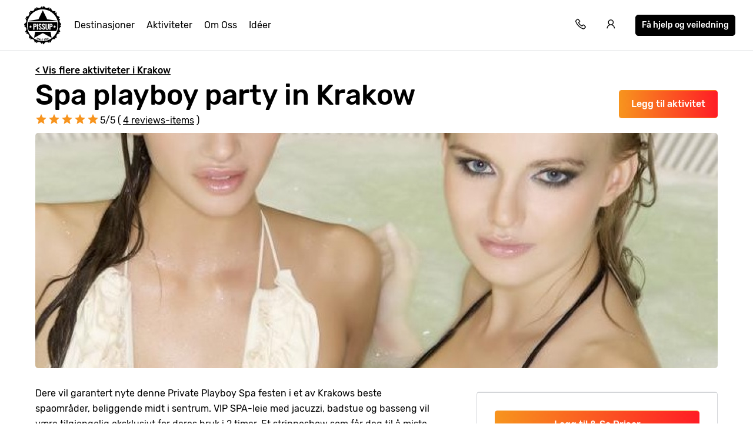

--- FILE ---
content_type: text/html; charset=UTF-8
request_url: https://www.pissup.no/krakow/aktiviteter/playboy-party-spa/
body_size: 14057
content:
<!doctype html>
<html lang="nb">
    <head>
        <meta charset="utf-8">
        <meta http-equiv="X-UA-Compatible" content="IE=edge">
        <meta name="viewport" content="width=device-width, initial-scale=1, shrink-to-fit=no">
        <meta name="csrf-token" content="heLqGpShg1EFlOXw7yz9ua8feZpI8YJkM85hdlgs">
        
<title>Spa playboy party</title>
<meta name="description" content="Dere vil garantert nyte denne Private Playboy Spa festen i et av Krakows beste spaområder, beliggende midt i sentrum.">
<link rel="canonical" href="https://www.pissup.no/krakow/aktiviteter/playboy-party-spa/">
<meta property="og:url" content="https://www.pissup.no/krakow/aktiviteter/playboy-party-spa/">
        <link rel='alternate' href="https://www.pissup.com/krakow-stag-do/activities/playboy-party-spa/" hreflang="x-default" >
        <link rel='alternate' href="https://www.pissup.com/krakow-stag-do/activities/playboy-party-spa/" hreflang="en-GB" >
        <link rel='alternate' href="https://www.pissup.de/junggesellenabschied-krakau/aktivitaten/playboy-party-spa/" hreflang="de-DE" >
        <link rel='alternate' href="https://www.pissup.it/addio-celibato-cracovia/attivita/festa-playboy-spa/" hreflang="it-IT" >
        <link rel='alternate' href="https://www.pissup.dk/krakow/aktiviteter/playboy-party-spa/" hreflang="da-DK" >
        <link rel='alternate' href="https://www.pissup.no/krakow/aktiviteter/playboy-party-spa/" hreflang="nb-NO" >
<meta property="og:site_name" content="">
<meta property="og:title" content="Spa playboy party">
<meta property="og:description" content="Dere vil garantert nyte denne Private Playboy Spa festen i et av Krakows beste spaområder, beliggende midt i sentrum.">
<meta property="og:type" content="website">
<meta property="og:locale" content="nb-NO">
<meta name="twitter:card" content="summary">

        <meta name="author" content="Custom Tours GmbH">
        

<script type="88f5af03f1d9cb8bf09a6170-text/javascript">(function(w,d,s,l,i){w[l]=w[l]||[];w[l].push({'gtm.start':new Date().getTime(),event:'gtm.js'});var f=d.getElementsByTagName(s)[0],j=d.createElement(s);j.async=true;j.src="https://sst.pissup.no/1kfsqcmwcx.js?"+i;f.parentNode.insertBefore(j,f);})(window,document,'script','dataLayer','bb42=aWQ9R1RNLVBXNTNSNlo%3D&page=1');</script>


        <meta name="msapplication-TileColor" content="#f7941e">
        <meta name="theme-color" content="#ffffff">
        <link rel="icon" type="image/png" href="/favicon-96x96.png" sizes="96x96" />
        <link rel="icon" type="image/svg+xml" href="/favicon.svg" />
        <link rel="shortcut icon" href="/favicon.ico" />
        <link rel="apple-touch-icon" sizes="180x180" href="/apple-touch-icon.png" />
        <meta name="apple-mobile-web-app-title" content="Pissup" />
        <link rel="manifest" href="/site.webmanifest" />
        
        <script type="88f5af03f1d9cb8bf09a6170-text/javascript" src="//cdn-4.convertexperiments.com/v1/js/10007679-10007857.js?environment=production"></script>
        
        
        
        <link rel="preload" as="style" href="https://www.pissup.no/assets/assets/pissup-80c970f5.css" /><link rel="preload" as="style" href="https://www.pissup.no/assets/assets/app-be2c5ff1.css" /><link rel="stylesheet" href="https://www.pissup.no/assets/assets/pissup-80c970f5.css" data-navigate-track="reload" /><link rel="stylesheet" href="https://www.pissup.no/assets/assets/app-be2c5ff1.css" data-navigate-track="reload" />
        
<link rel="stylesheet" href="https://unpkg.com/swiper@8/swiper-bundle.min.css" />

    <!-- Livewire Styles --><style >[wire\:loading][wire\:loading], [wire\:loading\.delay][wire\:loading\.delay], [wire\:loading\.inline-block][wire\:loading\.inline-block], [wire\:loading\.inline][wire\:loading\.inline], [wire\:loading\.block][wire\:loading\.block], [wire\:loading\.flex][wire\:loading\.flex], [wire\:loading\.table][wire\:loading\.table], [wire\:loading\.grid][wire\:loading\.grid], [wire\:loading\.inline-flex][wire\:loading\.inline-flex] {display: none;}[wire\:loading\.delay\.none][wire\:loading\.delay\.none], [wire\:loading\.delay\.shortest][wire\:loading\.delay\.shortest], [wire\:loading\.delay\.shorter][wire\:loading\.delay\.shorter], [wire\:loading\.delay\.short][wire\:loading\.delay\.short], [wire\:loading\.delay\.default][wire\:loading\.delay\.default], [wire\:loading\.delay\.long][wire\:loading\.delay\.long], [wire\:loading\.delay\.longer][wire\:loading\.delay\.longer], [wire\:loading\.delay\.longest][wire\:loading\.delay\.longest] {display: none;}[wire\:offline][wire\:offline] {display: none;}[wire\:dirty]:not(textarea):not(input):not(select) {display: none;}:root {--livewire-progress-bar-color: #2299dd;}[x-cloak] {display: none !important;}[wire\:cloak] {display: none !important;}</style>
</head>
    <body class=" offset-page-desktop ">
        

        
<noscript><iframe src="https://sst.pissup.no/ns.html?id=GTM-PW53R6Z" height="0" width="0" style="display:none;visibility:hidden"></iframe></noscript>


        <div id="app">
            <header class="header-main hh ">
    <div class="toggle-menu link la la-bars hide-tablet hide-desktop"></div>
    
    <div class="logo-main link">
    <a title="Pissup Utdrikningslag" href="/">
        <svg version="1.1" class="site-logo" xmlns="http://www.w3.org/2000/svg" xmlns:xlink="http://www.w3.org/1999/xlink" x="0px" y="0px"
             viewBox="0 0 131.9 133.6" style="enable-background:new 0 0 131.9 133.6;" xml:space="preserve">
                <g transform="translate(0)">
                    <path d="M124.1,66.5l6-1.8c0-1.1-0.1-2.2-0.2-3.2c-6.5-4.8-7.6-9.8-3.4-16.6c-0.1-0.2-0.2-0.5-0.3-0.6l-6,0.6l4.8-3.9
                        c-0.5-1.3-1.2-2.6-1.8-3.9c-7.5-1.7-10.2-5.7-8.9-13.3c-0.4-0.5-0.8-0.9-1.3-1.4l-5.2,2.8l2.9-5.2c-0.7-0.7-1.5-1.5-2.3-2.2
                        c-7.5,1.4-11.5-1.5-13.1-9.1c-0.7-0.4-1.4-0.7-2.1-1l-3.8,4.5L90,6.2c-0.8-0.4-1.7-0.6-2.5-1c-6.7,4.2-11.6,3.1-16.3-3.5
                        c-1.2-0.1-2.4-0.2-3.4-0.2l-1.5,5.2l-1.7-5.3c-0.6,0-1.3,0-1.9,0.1c-4.9,6.9-9.9,7.9-17,3.3c-0.8,0.3-1.6,0.6-2.4,0.9l0.5,5.7
                        l-3.5-4.5c-0.5,0.3-1.1,0.5-1.6,0.7c-1.5,8.6-6,11.6-14.4,9.6c-0.6,0.6-1.3,1.2-1.9,1.7l2.6,5L20,21.3l-0.9,0.9
                        c2,9.1-1.1,13.5-10.3,15C8.5,38.2,8,39.1,7.7,40l4.3,3.6L6.4,43c-0.1,0.2-0.1,0.3-0.2,0.5c5.6,8.1,4.3,13.7-4.1,19.1
                        c0,0.8-0.1,1.7-0.1,2.6l5.4,1.6l-5.4,1.7v0.7c8.7,5.5,9.7,11.3,3.8,19.7l0.8,2.2l5.7-0.7l-4.4,3.9c0,0.1,0.1,0.2,0.1,0.3
                        c10.2,1.4,13.3,6.2,10.7,16.3c0.5,0.5,0.9,1,1.4,1.5l5-2.9l-2.7,5.3c0.1,0.1,0.2,0.1,0.2,0.2c9.9-2.7,14.6,0.6,16,10.9
                        c0.5,0.2,1,0.5,1.4,0.6l3.7-4.8l-0.5,6.2L44,128c8.2-6.2,13.9-5,19.3,3.9H64l1.7-6l1.8,6c0.7,0,1.5-0.1,2.3-0.1
                        c5.3-8.5,10.9-9.8,18.8-4.1c0.3-0.1,0.5-0.2,0.7-0.3l-0.7-6.2l4,4.9c0.6-0.3,1.4-0.6,2-0.9c1.4-9.4,5.9-12.5,14.7-10.5l0.5-0.5
                        l-3-5.6l5.5,2.9c0.6-0.6,1.3-1.4,1.9-2c-1.9-8.7,1-13.1,9.5-14.7c0.1-0.2,0.2-0.4,0.3-0.6l-4.8-4l6.2,0.7c0.4-1,0.8-2.1,1.2-3.2
                        c-4.5-7.1-3.5-12.3,3.2-17.3c0-0.6,0.1-1.2,0.1-1.7L124.1,66.5z M65.8,121.4c-29.7,0-53.7-24.4-53.7-54.7s24-54.7,53.7-54.7
                        s53.7,24.4,53.7,54.7S95.4,121.4,65.8,121.4z"></path>
                    <path d="M114,52.8l1.4-1.5l-33.7-5.1L66.5,15.2L51.4,46.3l-33.7,5.1l1.4,1.5L114,52.8z"></path>
                    <path d="M39.9,89.1l-3.5,20.8l30.2-16.2l30.2,16.2L93.2,89L39.9,89.1z"></path>
                    <g transform="translate(9.572 37.34)">
                        <path d="M31,27.5c-0.5-0.2-0.9-0.4-1.4-0.4h-1.4v5.6h1.4c0.9,0,1.4-0.2,1.7-0.6c0.4-0.7,0.5-1.4,0.5-2.2
                            c0-0.5-0.1-1.1-0.2-1.6C31.5,28,31.3,27.7,31,27.5z"></path>
                        <path d="M105.8,18.3H6.3c-1,3.7-1.4,7.5-1.4,11.4c0,6.9,1.4,13.6,4,19.8l20.9-0.1l52.6-0.3l21-0.1
                            c2.6-6.1,3.9-12.7,3.9-19.4C107.3,25.4,106.8,18.3,105.8,18.3z M17.6,38.6l-3-1.7l-3,1.7l0.5-3.4l-2.4-2.4l3.3-0.5l1.5-3.1
                            l1.5,3.1l3.3,0.5L17,35.2L17.6,38.6z M34.1,34.4c-1.2,0.9-2.6,1.4-4.1,1.3h-1.9v8.7h-4V24.3h6.2c3.4,0,5.1,1.9,5.1,5.8
                            C35.7,31.7,35.2,33.4,34.1,34.4L34.1,34.4z M40.7,44.4h-4V24.3h4L40.7,44.4z M52.3,42.3c-0.4,0.8-1.1,1.4-1.8,1.7
                            c-0.8,0.5-1.8,0.7-2.7,0.6c-1.5,0.1-2.9-0.4-4.1-1.6c-1-1.3-1.5-3-1.4-4.7l3.4-0.6c-0.1,1,0.1,2,0.5,2.8c0.3,0.6,0.8,0.9,1.4,0.9
                            c0.4,0,0.7-0.1,1-0.5c0.2-0.3,0.3-0.8,0.4-1.2c0-0.7-0.2-1.4-0.5-2c-0.5-0.7-1-1.3-1.6-1.8l-2.1-1.8c-0.7-0.6-1.4-1.4-1.9-2.2
                            c-0.5-0.9-0.7-1.8-0.6-2.8c-0.1-1.4,0.4-2.9,1.4-3.8c1.1-1,2.6-1.4,4-1.3c1.4-0.2,2.8,0.4,3.7,1.6c0.8,1.2,1.2,2.6,1.2,4L49,30.2
                            c0-0.8-0.1-1.6-0.4-2.3c-0.2-0.6-0.5-0.7-1.2-0.7c-0.4,0-0.8,0.2-1.1,0.5c-0.2,0.3-0.4,0.8-0.4,1.2c0,0.6,0.2,1.2,0.5,1.7
                            c0.4,0.6,0.8,1.1,1.4,1.5l2,1.7c0.9,0.8,1.6,1.7,2.3,2.8c0.6,1,0.8,2.1,0.8,3.3C52.9,40.7,52.7,41.5,52.3,42.3L52.3,42.3z
                             M64,42.3c-0.4,0.8-1.1,1.4-1.8,1.7c-0.8,0.5-1.8,0.7-2.7,0.6c-1.5,0.1-2.9-0.5-4-1.6c-1-1.3-1.5-3-1.4-4.7l3.4-0.6
                            c-0.1,1,0.1,2,0.5,2.8c0.3,0.6,0.8,0.9,1.4,0.9c0.4,0,0.7-0.1,1-0.5c0.2-0.3,0.3-0.8,0.4-1.2c0-0.7-0.2-1.4-0.5-2
                            c-0.5-0.7-1-1.3-1.6-1.8l-2.1-1.8c-0.7-0.6-1.4-1.4-1.9-2.2c-0.5-0.9-0.7-1.8-0.6-2.8c-0.1-1.4,0.4-2.9,1.4-3.8
                            c1.1-1,2.6-1.4,4-1.3c1.4-0.2,2.8,0.4,3.7,1.6c0.8,1.2,1.2,2.6,1.2,4l-3.4,0.4c0-0.8-0.1-1.6-0.4-2.3c-0.2-0.6-0.5-0.7-1.2-0.7
                            c-0.4,0-0.8,0.2-1.1,0.5c-0.2,0.3-0.4,0.8-0.4,1.2c0,0.6,0.2,1.2,0.5,1.7c0.4,0.6,0.8,1.1,1.4,1.5l2,1.7c0.9,0.8,1.6,1.7,2.3,2.8
                            c0.5,1,0.8,2.1,0.7,3.3C64.7,40.7,64.4,41.6,64,42.3L64,42.3z M77.6,38.1c0,1.3-0.1,2.5-0.5,3.7c-0.4,0.9-1,1.7-1.8,2.2
                            c-2.2,1-4.7,1-6.9,0c-0.8-0.4-1.4-1.2-1.7-2.2c-0.3-1.2-0.5-2.4-0.5-3.7V24.3h4v14.3c0,0.8,0.1,1.6,0.4,2.3
                            c0.6,0.9,1.7,1.1,2.5,0.4c0.2-0.1,0.3-0.3,0.4-0.4c0.3-0.7,0.4-1.5,0.4-2.3V24.3h4L77.6,38.1L77.6,38.1z M89.3,34.4
                            c-1.2,0.9-2.6,1.4-4.1,1.3h-1.9v8.7h-4V24.3h6.2c3.4,0,5.1,1.9,5.1,5.8C91,31.7,90.4,33.3,89.3,34.4L89.3,34.4z M100.6,38.6
                            l-3-1.7l-3,1.7l0.5-3.4l-2.4-2.4l3.3-0.5l1.5-3.1l1.5,3.1l3.3,0.5l-2.4,2.4L100.6,38.6z"></path>
                        <path d="M86.3,27.5c-0.5-0.2-0.9-0.4-1.4-0.4h-1.4v5.6h1.4c0.9,0,1.4-0.2,1.7-0.6c0.4-0.7,0.5-1.4,0.5-2.2
                            c0-0.5-0.1-1.1-0.2-1.6C86.7,28,86.5,27.7,86.3,27.5z"></path>
                    </g>
                    <path d="M45.4,115.2c-0.2-0.3-0.3-0.5-0.5-0.8c-0.1-0.3,0-0.6,0.1-0.9l0.1-0.2c0-0.1,0-0.1,0.1-0.1c0,0,0,0,0,0h0.1
                        l0.9,0.4c0,0,0.1,0,0.1,0.1v0.1l-0.1,0.2c-0.1,0.2-0.1,0.4,0,0.6c0.1,0.2,0.3,0.3,0.5,0.4c0.2,0.1,0.4,0.1,0.5,0
                        c0.2-0.1,0.3-0.2,0.4-0.4c0.1-0.1,0.1-0.3,0-0.4c0-0.1-0.1-0.3-0.2-0.4c-0.2-0.2-0.3-0.4-0.5-0.6c-0.3-0.3-0.5-0.6-0.6-0.7
                        c-0.2-0.2-0.3-0.5-0.4-0.7c-0.1-0.3,0-0.6,0.1-0.9c0.1-0.5,0.5-0.8,0.9-0.9c0.5-0.2,1-0.1,1.4,0.1c0.3,0.2,0.6,0.3,0.9,0.6
                        c0.2,0.3,0.3,0.5,0.5,0.8c0.1,0.3,0,0.6-0.1,0.9l-0.1,0.2c0,0.1,0,0.1-0.1,0.1c0,0,0,0,0,0h-0.1l-0.9-0.4c0,0-0.1,0-0.1-0.1V112
                        l0.1-0.2c0.1-0.2,0.1-0.4,0-0.6c-0.1-0.2-0.3-0.3-0.5-0.4c-0.2-0.1-0.4-0.1-0.5,0c-0.2,0.1-0.3,0.2-0.4,0.4c-0.1,0.1-0.1,0.3,0,0.4
                        c0,0.1,0.1,0.3,0.2,0.4c0.1,0.1,0.3,0.4,0.5,0.6l0.2,0.2c0.2,0.2,0.4,0.5,0.5,0.7c0.1,0.2,0.2,0.4,0.3,0.6c0.1,0.2,0,0.5-0.1,0.7
                        c-0.2,0.5-0.5,0.8-0.9,1c-0.5,0.2-1,0.2-1.4-0.1C45.9,115.7,45.6,115.5,45.4,115.2z"></path>
                    <path d="M49.4,116.8L49.4,116.8l1.6-5.7c0-0.1,0-0.1,0.1-0.1c0,0,0,0,0,0h0.1l1,0.3c0,0,0.1,0,0.1,0.1v0.1l-1.6,5.6
                        c0,0.1,0,0.1-0.1,0.1c0,0,0,0,0,0h-0.1L49.4,116.8L49.4,116.8z"></path>
                    <path d="M52.1,117.6L52.1,117.6l1.2-5.8v-0.1h0.1l1,0.2c0,0,0.1,0,0.1,0.1c0,0,0,0,0,0l0.9,3.8l0,0l0.7-3.4v-0.1h0.1
                        l1,0.2h0.1v0.1l-1.3,5.8v0.1h-0.1l-1-0.2c-0.1,0-0.1,0-0.1-0.1l-0.9-3.8l0,0l-0.7,3.4v0.1h-0.1C53.1,117.9,52.1,117.6,52.1,117.6z"
                    ></path>
                    <path d="M58.6,118.7c-0.3-0.2-0.5-0.4-0.6-0.7c-0.1-0.3-0.2-0.7-0.1-1l0.3-2.4c0-0.3,0.1-0.7,0.4-0.9
                        c0.2-0.3,0.4-0.5,0.7-0.6c0.3-0.1,0.7-0.2,1.1-0.1c0.4,0,0.7,0.1,1,0.4c0.3,0.2,0.5,0.4,0.6,0.7c0.1,0.3,0.2,0.7,0.1,1l0,0v0.1
                        h-0.1l-1-0.1c-0.1,0-0.1,0-0.1-0.1v-0.1c0-0.3,0-0.5-0.2-0.6c-0.1-0.2-0.3-0.3-0.5-0.3c-0.3,0-0.5,0-0.5,0.2
                        c-0.1,0.2-0.3,0.3-0.3,0.6l-0.3,2.6c0,0.3,0,0.5,0.2,0.6c0.1,0.2,0.3,0.3,0.5,0.3c0.3,0,0.5,0,0.5-0.2c0.2-0.1,0.3-0.3,0.3-0.6
                        v-0.1c0-0.1,0-0.1,0.1-0.1l1,0.2c0.1,0,0.1,0,0.1,0.1v0.1c0,0.3-0.2,0.7-0.4,0.9c-0.2,0.3-0.4,0.5-0.7,0.6
                        c-0.3,0.1-0.7,0.2-1.1,0.1C59.2,119.2,58.9,119,58.6,118.7z"></path>
                    <path d="M66.8,114.3h-2.3v1.4H66v1h-1.5v1.4h2.3v1h-0.1l-3.4-0.1h-0.1v-0.1l0.1-5.9v-0.1h0.1l3.4,0.1h0.1v0.1
                        C66.9,113.1,66.8,114.3,66.8,114.3z"></path>
                    <path d="M70.4,119.2L70.4,119.2l-0.1-0.9v-0.1c0.6-0.9,1.1-1.7,1.4-2.3c0.4-0.6,0.5-1,0.5-1.4c0-0.2-0.1-0.3-0.2-0.5
                        c-0.1-0.1-0.3-0.2-0.5-0.1c-0.2,0-0.3,0.1-0.5,0.2c-0.1,0.1-0.1,0.3-0.1,0.5v0.4H71l-1,0.1h-0.1V115l-0.1-0.4
                        c0-0.5,0.1-0.9,0.5-1.2c0.3-0.4,0.8-0.6,1.3-0.6c0.3,0,0.7,0,1,0.1c0.3,0.1,0.5,0.3,0.7,0.6c0.2,0.3,0.3,0.5,0.4,0.8
                        c0,0.3,0,0.6-0.1,0.8c-0.1,0.3-0.2,0.6-0.4,0.9c-0.2,0.3-0.3,0.6-0.5,0.8c-0.2,0.3-0.4,0.6-0.5,0.9L72,118l0,0l2-0.3H74v0.1
                        l0.1,0.8v0.1H74L70.4,119.2L70.4,119.2z"></path>
                    <path d="M75.7,118c-0.4-0.3-0.7-0.7-0.8-1.2l-0.5-2.5c-0.1-0.5,0-1,0.2-1.5c0.3-0.4,0.8-0.7,1.3-0.8
                        c0.5-0.1,1-0.1,1.4,0.2c0.4,0.3,0.7,0.7,0.8,1.2l0.5,2.5c0.1,0.5,0,1-0.2,1.5c-0.3,0.4-0.8,0.7-1.3,0.8
                        C76.7,118.3,76.2,118.3,75.7,118z M77.4,116.9c0.1-0.2,0.1-0.4,0.1-0.6l-0.5-2.6c-0.1-0.2-0.2-0.3-0.3-0.5
                        c-0.2-0.1-0.4-0.1-0.5-0.1c-0.2,0-0.3,0.1-0.5,0.3c-0.1,0.2-0.1,0.4-0.1,0.6l0.5,2.6c0.1,0.2,0.2,0.3,0.3,0.5
                        c0.2,0.1,0.4,0.2,0.5,0.1C77.2,117.1,77.3,117.1,77.4,116.9L77.4,116.9z"></path>
                    <path d="M80.7,116.9c-0.4-0.2-0.8-0.7-0.9-1.2l-0.7-2.4c-0.2-0.5-0.2-1,0.1-1.5c0.3-0.5,0.7-0.8,1.2-0.9
                        c0.5-0.2,1-0.2,1.4,0.1c0.4,0.2,0.8,0.7,0.9,1.2l0.7,2.4c0.2,0.5,0.2,1-0.1,1.5c-0.3,0.5-0.7,0.8-1.2,0.9
                        C81.7,117.1,81.2,117.1,80.7,116.9z M82.2,115.6c0.1-0.2,0.1-0.4,0-0.6l-0.7-2.6c-0.1-0.2-0.2-0.4-0.4-0.5
                        c-0.2-0.1-0.4-0.1-0.5-0.1c-0.2,0.1-0.4,0.2-0.4,0.4s-0.1,0.4,0,0.6l0.8,2.6c0.1,0.2,0.2,0.4,0.4,0.5c0.2,0.1,0.4,0.1,0.5,0.1
                        C82,115.9,82.1,115.8,82.2,115.6L82.2,115.6z"></path>
                    <path d="M83.6,109.8l1-0.4h0.1l0.1,0.1l2.1,5.5v0.1l-0.1,0.1l-0.9,0.4h-0.1l-0.1-0.1l-1.7-4.5l0,0l-0.6,0.4l0,0
                        c-0.1,0-0.1,0-0.1-0.1l-0.3-0.7v-0.2L83.6,109.8C83.5,109.9,83.6,109.9,83.6,109.8z"></path>
                </g>
            </svg>
    </a>
</div>


    <nav class="navigation-main mobile-slideout from-left">
        <div class="close-icon link la la-times hide-tablet hide-desktop"></div>
        <ul class="unstyled-list">

            
            <li class="basket-link hidden hide-desktop hide-tablet">
                <a class="text-link" href="/build/">Helgen din</a>
            </li>

            
            <li>
                <a class="text-link" href="/destinasjoner/">Destinasjoner</a>
            </li>
            
            <li>
                <a class="text-link" href="/utdrikningslag-aktiviteter/">Aktiviteter</a>
            </li>
            
            <li>
                <a class="text-link" href="/omoss/">Om Oss</a>
            </li>
            
            <li>
                <a class="text-link" href="/utdrikningslag-ideer/">Idéer</a>
            </li>
            

            <li class="hide-desktop hide-tablet login-mobile-button hidden">
                <a class="text-link" href="/my/">Se din reise online
</a>
            </li>
            
        </ul>
        <div class="itinerary-link hide-tablet hide-desktop">
            <a class="button button-light" href="#" onclick="if (!window.__cfRLUnblockHandlers) return false; openModal('quick-enquiry');" data-attribute="quick_quote" data-cf-modified-88f5af03f1d9cb8bf09a6170-="">
                <div class="icon la la-comment"></div>
                <div class="count">Få hjelp og veiledning
</div>
            </a>
        </div>
        <div class="call-link hide-tablet hide-desktop">
            <div class="label">Ring oss på</div>
            <a class="link" href="tel:+4785290145">+47 85 29 01 45</a>
        </div>

    </nav>

    <div class="secondary-links">

        
        <div class="basket-link hidden">

            <a href="/build/" title="Helgen din"
               class="mobile-link hide-tablet hide-desktop"></a>

            <a class="link" title="Helgen din" href="/build/">
                <span class="icon la la-shopping-cart"></span>
            </a>
        </div>
        

        <div class="contact-telephone">
            <a href="tel:+4785290145"
               class="telephone-number">
                <span class="icon la la-phone"></span>
            </a>
        </div>

        
        <div class="hide-mobile">
            <a class="login-button" href="/my/" title="Log in"
               data-text="Se din reise online
">
                <span class="icon la la-user"></span>
            </a>
        </div>
        

        <div class="hide-mobile">
            <a class="button button-dark button-small quick-enquiry-menu-button" href="#" onclick="if (!window.__cfRLUnblockHandlers) return false; openModal('quick-enquiry');" data-layer-add="true" data-attribute="quick_quote" data-cf-modified-88f5af03f1d9cb8bf09a6170-="">Få hjelp og veiledning
</a>
        </div>
        
    </div>
</header>

            <script type="88f5af03f1d9cb8bf09a6170-text/javascript">
window.dataLayer = window.dataLayer || [];
window.dataLayer.push({ ecommerce: null });
window.dataLayer.push({"event":"view_item","ecommerce":{"items":[{"item_id":"event_603","item_name":"Playboy Party Spa","item_category":"Krakow","item_category2":"Stag","item_category3":"Spa & Waterparks","item_category4":"Night Life & Parties","item_gallery_count":1,"item_includes_count":6,"item_rating":5,"item_reviews_count":4}]}});
</script>


<main class="activity" style="background-color: white;">
    <div class="container">
        <div class="hide-mobile margin-top">
            <a href="/krakow/" class="text-link alt bold margin-top hide-mobile">&lt; Vis flere aktiviteter i Krakow</a>
        </div>
        <div class="pull-right">
            
            <button id="hero-603"
                    class="button button-gradient hide-mobile hero-add-activity add-activity margin-top"
                    data-activity-id="603"
                    data-destination-id="KRK"
                    data-add-label="Legg til Spa playboy party
">
                Legg til aktivitet
            </button>
            <a class="button button-gradient hide-mobile view-itinerary hidden margin-top" href="/build/">
                Se i festplanleggeren
            </a>
            
        </div>

        <div class="swiper hide-desktop hide-tablet" style="margin-bottom: 20px;">
    <div class="swiper-wrapper">
        
        
        <div class="swiper-slide">
            <img loading="lazy"
                 src="/img/asset/YWN0aXZpdHlfYXNzZXRzL2FjdGl2aXRpZXMvc3BhLXdhdGVycGFya3Mvc2h1dHRlcnN0b2NrLTEzODcwMTA4Ny0yLmpwZw/shutterstock-138701087-2.jpg?w=414&h=280&s=2c1720e2bf51b7dd7a386b8b597d5d97"
                 srcset="/img/asset/YWN0aXZpdHlfYXNzZXRzL2FjdGl2aXRpZXMvc3BhLXdhdGVycGFya3Mvc2h1dHRlcnN0b2NrLTEzODcwMTA4Ny0yLmpwZw/shutterstock-138701087-2.jpg?w=828&h=560&s=a913edf90be80012efa8ba138fbcc266 2x"
                 alt="Krakow Spa playboy party image 1"
                 class="swiper-lazy" />
            
        </div>
        
        
    </div>
    
</div>










        <h1 class="font-size-1 title bold activity-title">
            
                Spa playboy party in Krakow
            
        </h1>

        
        
        <div class="stars aggregate-stars" data-stars-value="5">
    <span class="star la la-star"></span>
    <span class="star la la-star"></span>
    <span class="star la la-star"></span>
    <span class="star la la-star"></span>
    <span class="star la la-star"></span>
    <span class="stars-label">5/5 ( <a href="#reviews-section" class="text-link alt">
                4 reviews-items</a> )
            </span>
</div>
<style>
    @media(min-width: 768px) {
        .aggregate-stars {
            margin-top:-40px;
            margin-bottom: 8px;
        }
        .aggregate-stars .stars-label {
            font-size:16px;
        }
    }
    @media(max-width: 767px) {
        .aggregate-stars {
            margin-left:24px; margin-top:-16px; margin-bottom:16px;
        }
        .aggregate-stars .stars-label {
            font-size:13px;
        }
    }
</style>

        

        
        <div class="gallery-grid hide-mobile" style="height:400px;">
    
    
        
            
            
            <a href="#" class="grid-item1 full-size-item">
                <img src="/img/asset/YWN0aXZpdHlfYXNzZXRzL2FjdGl2aXRpZXMvc3BhLXdhdGVycGFya3Mvc2h1dHRlcnN0b2NrLTEzODcwMTA4Ny0yLmpwZw/shutterstock-138701087-2.jpg?w=1420&h=400&fit=crop&s=23bf3413043041871e35fd508a4dbc22" loading="lazy"
                     alt="Krakow Spa playboy party image 1"/>
            </a>
            
        

        

        


        
    
        
        
    
</div>

    </div>

    <section class="activity-grid" style="padding-bottom:0px;">
        <div class="container">
            <div class="grid-2">
                <div class="col">
                    <div class="container">
                        <div class="activity-summary">
                            <div class="price-wrapper">
                                <div class="price hidden" data-price-value="2">
                                    <div class="price-label bold">Pris fra</div>
                                    <div class="price-value bold pull-right">
                                        kr
                                        <span class="activity-price"></span>
                                        <span class="font-size-6"> pp</span>
                                    </div>
                                </div>
                                <div class="price-details">
                                    <div class="button-white-bg">
                                        
                                        <button id="summary-603"
                                                class="button button-gradient summary-add-activity add-activity fix-mobile button button-round"
                                                data-activity-id="603"
                                                data-destination-id="KRK"
                                                data-add-label="Legg til Spa playboy party
">
                                            Legg til & Se Priser
                                        </button>
                                        <a class="button button-gradient view-itinerary fix-mobile button-round hidden"
                                           href="/build/">
                                            Se i festplanleggeren
                                        </a>
                                        
                                    </div>
                                    <div class="view-more-link">
                                        <a href="/krakow/"
                                           class="text-link alt bold hide-mobile hide-desktop">
                                            Vis flere aktiviteter i Krakow
                                        </a>
                                    </div>
                                </div>
                            </div>

                            <div class="summary">
                                <span class="title font-size-3 bold">Inkludert</span>
                                <ul class="unstyled-list check-list font-size-6">
                                    
                                    <li>2  t. Privat spa
</li>
                                    
                                    <li>  Snacks til å dele
</li>
                                    
                                    <li>  Glass of Bubbly
</li>
                                    
                                    <li>30  min. Massage hver
</li>
                                    
                                    <li>15  min. Strippeshow
</li>
                                    
                                    <li>  Guide
</li>
                                    
                                </ul>

                                
                            </div>

                            <div class="view-more-link">
                                <a href="/krakow/" class="text-link alt bold hide-tablet">
                                    Vis flere aktiviteter i Krakow
                                </a>
                            </div>
                        </div>
                    </div>
                </div>
                <div class="col col-medium">
                    <section class="accordion">

                        <div class="container">
                            <div class="accordion-contents">
                                <div class="accordion-content active" data-target="1">
                                    <section id="overview" class="blurb">
                                        <p>Dere vil garantert nyte denne Private Playboy Spa festen i et av Krakows beste spaområder, beliggende midt i sentrum. VIP SPA-leie med jacuzzi, badstue og basseng vil være tilgjengelig eksklusivt for deres bruk i 2 timer. Et strippeshow som får deg til å miste kjeven, utført av vår deilige modelstrippere er også inkluderet i prisen. Dette er ekte VIP kvalitet med toppers Pissup-service som alltid. Kan gjennomføres om dagen eller senere på kvelden.</p>

                                    </section>
                                </div>
                            </div>
                        </div>
                    </section>
                </div>
            </div>
        </div>
    </section>

    
    <section id="upgrades" class="background-accent">
    <h2 class="title bold font-size-2" style="padding-top:32px; text-align:center;">
        Other Options
    </h2>
    <div class="container">
        <div class="list-horizontal-teasers upgrade-teasers ">
            <div class="container background-accent">
                
                    

<div class="upgradeBox">
    <div class="imageBox">
        <img src="/img/asset/YWN0aXZpdHlfYXNzZXRzL2FjdGl2aXRpZXMvc3BhLXdhdGVycGFya3MvYXF1YS1wYXJrLWRldG94LmpwZw/aqua-park-detox.jpg?w=473&s=50b45e14a74b3f4dfdeb9d46a4a2747c"
             alt="Aqua Park Detox"
             loading="lazy">
    </div>
    <div class="infoBox">
        <div class="mainInfoBox">
            <h3 class="teaser-title font-size-5 bold">
                Aqua Park Detox
            </h3>
            <ul class="unstyled-list check-list font-size-8">
                
                <li>  Aqua Park ticket (full day)
</li>
                
                <li>  Guide
</li>
                
            </ul>
            <div class="hide-desktop hide-tablet margin-top">
                
                <button
                        id="mobile-summary-561"
                        class="button button-dark button-xs summary-add-activity add-activity"
                        data-activity-id="561"
                        data-destination-id="KRK"
                        data-add-label="Legg til Aqua Park Detox
">
                    Velg
                </button>
                
            </div>
        </div>
        <div class="button-col hide-mobile">
            
            <button
                id="summary-561"
                class="button button-dark summary-add-activity add-activity"
                data-activity-id="561"
                data-destination-id="KRK"
                data-add-label="Legg til Aqua Park Detox
">
                Velg
            </button>
            
        </div>
    </div>
</div>

                
                    

<div class="upgradeBox">
    <div class="imageBox">
        <img src="/img/asset/YWN0aXZpdHlfYXNzZXRzL2FjdGl2aXRpZXMvc3BhLXdhdGVycGFya3MvdW5zcGVjaWZpZWQtOC5qcGVn/unspecified-8.jpeg?w=473&s=47b8a1147c3128c18997f7b4515e2167"
             alt="Spa Detox"
             loading="lazy">
    </div>
    <div class="infoBox">
        <div class="mainInfoBox">
            <h3 class="teaser-title font-size-5 bold">
                Spa Detox
            </h3>
            <ul class="unstyled-list check-list font-size-8">
                
                <li>  Heldagspass på Spa
</li>
                
                <li>30  min. Relaxing massage
</li>
                
            </ul>
            <div class="hide-desktop hide-tablet margin-top">
                
                <button
                        id="mobile-summary-557"
                        class="button button-dark button-xs summary-add-activity add-activity"
                        data-activity-id="557"
                        data-destination-id="KRK"
                        data-add-label="Legg til Spa Detox
">
                    Velg
                </button>
                
            </div>
        </div>
        <div class="button-col hide-mobile">
            
            <button
                id="summary-557"
                class="button button-dark summary-add-activity add-activity"
                data-activity-id="557"
                data-destination-id="KRK"
                data-add-label="Legg til Spa Detox
">
                Velg
            </button>
            
        </div>
    </div>
</div>

                
            </div>
        </div>
    </div>
</section>

    

    
    


    
    
        
<section class="rating_content background-accent" id="reviews-section">
    <div class="container background-accent" itemscope itemtype="https://schema.org/Product">
        <div class="rating_content_header" itemprop="aggregateRating" itemscope itemtype="https://schema.org/AggregateRating">
            <h2><img src="/img/reviews/star-full.svg" alt="start" class="main_img_fuild"><span itemprop="ratingValue">5</span>/<span itemprop="bestRating">5</span></h2>
            
            <span class="text_2_sm">Basert på <b itemprop="reviewCount" style="font-weight: normal;">4</b> reviews-items</span>
            
            <p itemprop="description">Dere vil garantert nyte denne Private Playboy Spa festen i et av Krakows beste spaområder, beliggende midt i sentrum.</p>
        </div>
        <h3 class="h3_heading bold" itemprop="name">
            Spa playboy party in Krakow
            </h3>
        <!-- AggregateRating outside the slider container -->
        <div>
            
            <!-- Slider container -->
            <div class="rating_slider" id="reviews-slider">
                
                
                
                
                
                
                
                
                
            </div>
        </div>
    </div>
</section>


    

    
    <!-- DEBUG: Template is loading, Entry ID: 71e03433-cb5b-4a81-823f-0f1c090c4946 -->
    
    
    <section class="list-teasers">
        <div class="container margin-bottom">
            <h2 class="title font-size-2 bold" style="padding-top:32px; text-align:center;">
                Flere aktiviteter
            </h2>
            <ul class="teasers">
                
                <li class="teaser-wrap half-mobile activity-teaser "
    >
    <div class="teaser activity-teaser"
         data-description="Dra med gjengen på den villeste båtfesten i Krakow! Her får dere ubegrenset med drikkevarer!  Slipp dere løs og fest med Pissup!"
         data-rating="5"
         data-reviews="4"
         data-tags="night-life party-boat"
    >
    <a href="/krakow/aktiviteter/apen-batfest-ubegrenset-drikke/">
        <div class="teaser-image">
            
            <div id="4557"
                 data-activity-id="4557"
                 data-destination-id="KRK"
                 data-add-label="Legg til Åpen båtfest med ubegrenset drikke
"
                 class="button button-dark button-small add-activity">
                    <span class="remove-button hidden">
                        Vis Tur <span class="la la-angle-right"></span>
                    </span>
                    <span class="hide-mobile add-button">
                        Legg til turen

                    </span>
                    <span class="hide-tablet hide-desktop add-button">
                        Legg til

                    </span>
            </div>
            
            <img srcset="
                    /img/asset/YWN0aXZpdHlfYXNzZXRzL2FjdGl2aXRpZXMvcGFydHktYm9hdC80MTYxNjM3NC04OTMyMzM4MDA4NzkwNTUtNTQ4NDIzNjE5NDAwNDg2MDkyOC1vLW1pbi53ZWJw/41616374-893233800879055-5484236194004860928-o-min.webp?p=activity-card-desktop&s=b3d1871f9cba4bc173f09a8f1b4368c3 1200w,
                    /img/asset/YWN0aXZpdHlfYXNzZXRzL2FjdGl2aXRpZXMvcGFydHktYm9hdC80MTYxNjM3NC04OTMyMzM4MDA4NzkwNTUtNTQ4NDIzNjE5NDAwNDg2MDkyOC1vLW1pbi53ZWJw/41616374-893233800879055-5484236194004860928-o-min.webp?p=activity-card-mobile&s=81936e94ff995ef1887401b95c369e7d 768w"
                 src="/img/asset/YWN0aXZpdHlfYXNzZXRzL2FjdGl2aXRpZXMvcGFydHktYm9hdC80MTYxNjM3NC04OTMyMzM4MDA4NzkwNTUtNTQ4NDIzNjE5NDAwNDg2MDkyOC1vLW1pbi53ZWJw/41616374-893233800879055-5484236194004860928-o-min.webp?p=activity-card-mobile&s=81936e94ff995ef1887401b95c369e7d"
                 loading="lazy"
                 alt="Åpen båtfest med ubegrenset drikke Krakow">
        </div>
        <div class="teaser-content">
            <h3 class="teaser-title font-size-6 bold">
                Åpen båtfest med ubegrenset drikke
            </h3>
        </div>
    </a>
    </div>
</li>

                
                <li class="teaser-wrap half-mobile activity-teaser "
    >
    <div class="teaser activity-teaser"
         data-description="Prøv dere på en runde Kalashnikov Extreme i Krakow. Dere får skyte med fire ulike våpen, inkludert Kalashnikov (AK-47). Polske spesialstyrker er til stede for å hjelpe dere med våpnene og sky"
         data-rating="4.8"
         data-reviews="11"
         data-tags="daytime shooting-range landing-page"
    >
    <a href="/krakow/aktiviteter/kalashnikov-extreme/">
        <div class="teaser-image">
            
            <div id="552"
                 data-activity-id="552"
                 data-destination-id="KRK"
                 data-add-label="Legg til Kalashnikov Extreme
"
                 class="button button-dark button-small add-activity">
                    <span class="remove-button hidden">
                        Vis Tur <span class="la la-angle-right"></span>
                    </span>
                    <span class="hide-mobile add-button">
                        Legg til turen

                    </span>
                    <span class="hide-tablet hide-desktop add-button">
                        Legg til

                    </span>
            </div>
            
            <img srcset="
                    /img/asset/YWN0aXZpdHlfYXNzZXRzL2FjdGl2aXRpZXMvc2hvb3RpbmctcmFuZ2Uvc2hvb3Rpbmctb3V0ZG9vci1rcmFrb3ctMjktY29weS5qcGc/shooting-outdoor-krakow-29-copy.jpg?p=activity-card-desktop&s=1254d5f11308c940f9c06fc068faf218 1200w,
                    /img/asset/YWN0aXZpdHlfYXNzZXRzL2FjdGl2aXRpZXMvc2hvb3RpbmctcmFuZ2Uvc2hvb3Rpbmctb3V0ZG9vci1rcmFrb3ctMjktY29weS5qcGc/shooting-outdoor-krakow-29-copy.jpg?p=activity-card-mobile&s=986438d2d0893e79a96f64d23033df8b 768w"
                 src="/img/asset/YWN0aXZpdHlfYXNzZXRzL2FjdGl2aXRpZXMvc2hvb3RpbmctcmFuZ2Uvc2hvb3Rpbmctb3V0ZG9vci1rcmFrb3ctMjktY29weS5qcGc/shooting-outdoor-krakow-29-copy.jpg?p=activity-card-mobile&s=986438d2d0893e79a96f64d23033df8b"
                 loading="lazy"
                 alt="Kalashnikov Extreme Krakow">
        </div>
        <div class="teaser-content">
            <h3 class="teaser-title font-size-6 bold">
                Kalashnikov Extreme
            </h3>
        </div>
    </a>
    </div>
</li>

                
                <li class="teaser-wrap half-mobile activity-teaser "
    >
    <div class="teaser activity-teaser"
         data-description="Festbuss med privat strippeshow må da være enhver manns store drøm. Og her har vi fått denne drømmen til å gå i oppfyllelse!"
         data-rating="5"
         data-reviews="5"
         data-tags="daytime night-life featured party-bus landing-page"
    >
    <a href="/krakow/aktiviteter/festbuss-med-strippeshow/">
        <div class="teaser-image">
            
            <div id="564"
                 data-activity-id="564"
                 data-destination-id="KRK"
                 data-add-label="Legg til Festbuss med strippeshow
"
                 class="button button-dark button-small add-activity">
                    <span class="remove-button hidden">
                        Vis Tur <span class="la la-angle-right"></span>
                    </span>
                    <span class="hide-mobile add-button">
                        Legg til turen

                    </span>
                    <span class="hide-tablet hide-desktop add-button">
                        Legg til

                    </span>
            </div>
            
            <img srcset="
                    /img/asset/YWN0aXZpdHlfYXNzZXRzL2FjdGl2aXRpZXMvcGFydHktYnVzL3BhcnR5YnVzLWtyYWtvdy0yLmpwZw/partybus-krakow-2.jpg?p=activity-card-desktop&s=ca263d0b12b540f5a6e9833c1b0786da 1200w,
                    /img/asset/YWN0aXZpdHlfYXNzZXRzL2FjdGl2aXRpZXMvcGFydHktYnVzL3BhcnR5YnVzLWtyYWtvdy0yLmpwZw/partybus-krakow-2.jpg?p=activity-card-mobile&s=66b35d765b558377db72f8efe1d05c34 768w"
                 src="/img/asset/YWN0aXZpdHlfYXNzZXRzL2FjdGl2aXRpZXMvcGFydHktYnVzL3BhcnR5YnVzLWtyYWtvdy0yLmpwZw/partybus-krakow-2.jpg?p=activity-card-mobile&s=66b35d765b558377db72f8efe1d05c34"
                 loading="lazy"
                 alt="Festbuss med strippeshow Krakow">
        </div>
        <div class="teaser-content">
            <h3 class="teaser-title font-size-6 bold">
                Festbuss med strippeshow
            </h3>
        </div>
    </a>
    </div>
</li>

                
                <li class="teaser-wrap half-mobile activity-teaser "
    >
    <div class="teaser activity-teaser"
         data-description="Er dere ute etter litt ekstra action og spenning på gutteturen til Krakow? Bestill denne pakken med hundeangrep, der en trent hund vil angrepe dere."
         data-rating="4"
         data-reviews="2"
         data-tags="daytime outdoor-games"
    >
    <a href="/krakow/aktiviteter/mann-vs-hund/">
        <div class="teaser-image">
            
            <div id="4533"
                 data-activity-id="4533"
                 data-destination-id="KRK"
                 data-add-label="Legg til Mann vs. Hund
"
                 class="button button-dark button-small add-activity">
                    <span class="remove-button hidden">
                        Vis Tur <span class="la la-angle-right"></span>
                    </span>
                    <span class="hide-mobile add-button">
                        Legg til turen

                    </span>
                    <span class="hide-tablet hide-desktop add-button">
                        Legg til

                    </span>
            </div>
            
            <img srcset="
                    /img/asset/YWN0aXZpdHlfYXNzZXRzL2FjdGl2aXRpZXMvb3V0ZG9vci1nYW1lcy9kb2ctY2hhc2UtcHJhZ3VlLTcuanBn/dog-chase-prague-7.jpg?p=activity-card-desktop&s=b1ff06e24673c5e858ee614d15498ab9 1200w,
                    /img/asset/YWN0aXZpdHlfYXNzZXRzL2FjdGl2aXRpZXMvb3V0ZG9vci1nYW1lcy9kb2ctY2hhc2UtcHJhZ3VlLTcuanBn/dog-chase-prague-7.jpg?p=activity-card-mobile&s=d766899235ad6c776eef13cacb457854 768w"
                 src="/img/asset/YWN0aXZpdHlfYXNzZXRzL2FjdGl2aXRpZXMvb3V0ZG9vci1nYW1lcy9kb2ctY2hhc2UtcHJhZ3VlLTcuanBn/dog-chase-prague-7.jpg?p=activity-card-mobile&s=d766899235ad6c776eef13cacb457854"
                 loading="lazy"
                 alt="Mann vs. Hund Krakow">
        </div>
        <div class="teaser-content">
            <h3 class="teaser-title font-size-6 bold">
                Mann vs. Hund
            </h3>
        </div>
    </a>
    </div>
</li>

                
            </ul>
        </div>
    </section>
    
    

    
<section id="gallery" style="margin-bottom:32px;" class="">
    <h2 class="title bold font-size-2" style="padding-top:32px; text-align:center;">Gallery</h2>
    <div class="container">
        <div class="gallery remove-mobile-margin" id="lightgallery">
            
            <a class="gallery-image" href="/img/asset/YWN0aXZpdHlfYXNzZXRzL2FjdGl2aXRpZXMvc3BhLXdhdGVycGFya3Mvc2h1dHRlcnN0b2NrLTEzODcwMTA4Ny0yLmpwZw/shutterstock-138701087-2.jpg?w=1920&s=d2d6b30ae74861c9fbd7b45bd2048155"
               data-responsive="/img/asset/YWN0aXZpdHlfYXNzZXRzL2FjdGl2aXRpZXMvc3BhLXdhdGVycGFya3Mvc2h1dHRlcnN0b2NrLTEzODcwMTA4Ny0yLmpwZw/shutterstock-138701087-2.jpg?w=768&s=84e86eb1d5be4e61f059daf87b97e147 768, /img/asset/YWN0aXZpdHlfYXNzZXRzL2FjdGl2aXRpZXMvc3BhLXdhdGVycGFya3Mvc2h1dHRlcnN0b2NrLTEzODcwMTA4Ny0yLmpwZw/shutterstock-138701087-2.jpg?w=992&s=4f5c43f8ad68004303c165bd39f9dfc9 992, /img/asset/YWN0aXZpdHlfYXNzZXRzL2FjdGl2aXRpZXMvc3BhLXdhdGVycGFya3Mvc2h1dHRlcnN0b2NrLTEzODcwMTA4Ny0yLmpwZw/shutterstock-138701087-2.jpg?w=1200&s=bc0b6d86e24eaa0e44efd98b1636d255 1200"
               data-sub-html="<p>shutterstock-138701087-2.jpg image 1</p>">
                <img loading="lazy" src="/img/asset/YWN0aXZpdHlfYXNzZXRzL2FjdGl2aXRpZXMvc3BhLXdhdGVycGFya3Mvc2h1dHRlcnN0b2NrLTEzODcwMTA4Ny0yLmpwZw/shutterstock-138701087-2.jpg?w=400&h=400&s=bcb37dcf1a8fbe4a9469cfb4a967cc75"
                     alt="shutterstock-138701087-2.jpg image 1">
            </a>
            
            
        </div>
        <p>
            <span class="bold">Merk</span>:
            Bildene som vises er eksempler og ikke nødvendigvis 100% nøyaktige
        </p>

    </div>
</section>



    <section class="cta alt background-dark">
    <div class="container">
        <h2 class="cta-title font-size-2 bold">
            
                Trenger du hjelp?
            
        </h2>
        
        <p class="font-size-6">
            ring oss på
            <a class="bold" href="tel:+4785290145">
                +47 85 29 01 45
            </a>
            eller
        </p>
        
        <span>&nbsp;&nbsp;&nbsp;&nbsp;&nbsp;&nbsp;</span>
        
            <a href="Javascript:void(0);" onclick="if (!window.__cfRLUnblockHandlers) return false; openModal('quick-enquiry');" data-attribute="quick_quote" class="button button-gradient" data-cf-modified-88f5af03f1d9cb8bf09a6170-="">Send en melding</a>
        
    </div>
</section>

</main>
<div class="modal panel-light slim fade" data-modal="quick-enquiry">
    <div class="close-modal close-modal-icon la la-times"></div>
    <div class="modal-content">
        <div wire:snapshot="{&quot;data&quot;:{&quot;enquiry&quot;:null,&quot;enquiryData&quot;:[{&quot;enquiry_type&quot;:&quot;quick-enquiry&quot;},{&quot;s&quot;:&quot;arr&quot;}],&quot;destination&quot;:&quot;krk&quot;,&quot;url&quot;:&quot;https:\/\/www.pissup.no\/krakow\/aktiviteter\/playboy-party-spa&quot;,&quot;step&quot;:&quot;quick-enquiry.how-can-we-help&quot;,&quot;approveTerms&quot;:false,&quot;telMarket&quot;:&quot;gb&quot;,&quot;isUserLoggedIn&quot;:false,&quot;confirmationCode&quot;:&quot;&quot;,&quot;confirmationError&quot;:&quot;&quot;,&quot;resendMessage&quot;:&quot;&quot;,&quot;awaitingEmailConfirmation&quot;:false,&quot;storedVerificationCode&quot;:null,&quot;customerId&quot;:null},&quot;memo&quot;:{&quot;id&quot;:&quot;ziPX9yLcVIUp5Y5iflpS&quot;,&quot;name&quot;:&quot;quick-enquiry-modal-content&quot;,&quot;path&quot;:&quot;krakow\/aktiviteter\/playboy-party-spa&quot;,&quot;method&quot;:&quot;GET&quot;,&quot;children&quot;:[],&quot;scripts&quot;:[],&quot;assets&quot;:[],&quot;lazyLoaded&quot;:false,&quot;lazyIsolated&quot;:true,&quot;errors&quot;:[],&quot;locale&quot;:&quot;no&quot;},&quot;checksum&quot;:&quot;2873c8b4660f2de1ab2f4d52798266ef456c64f7bab016b2b9bc022d59933e62&quot;}" wire:effects="{&quot;listeners&quot;:[&quot;updatePhone&quot;,&quot;dateRangeSelected&quot;,&quot;clear-resend-message&quot;]}" wire:id="ziPX9yLcVIUp5Y5iflpS" x-intersect="$wire.__lazyLoad(&#039;[base64]&#039;)"></div>
    </div>
</div>
<div class="bg-cover" data-modal="quick-enquiry"></div>

<footer class="footer-main background-accent">
    <div class="container">
        
        <div class="footer-row footer-row-1">
            <div class="footer-links collapse-this">
                <span class="collapsable-title title font-size-4 bold">
                    Nyttige Linker
                </span>
                <div class="collapsable-content">
                    <ul class="unstyled-list">
                        
                        <li>
                            <a class="text-link" href="/omoss/copyright/">Copyright</a>
                        </li>
                        
                        <li>
                            <a class="text-link" href="/omoss/privacy-policy/">Privacy Policy</a>
                        </li>
                        
                        <li>
                            <a class="text-link" href="/omoss/reisebetingelser/">Terms & Conditions</a>
                        </li>
                        
                        <li>
                            <a class="text-link" href="/blogg/">Pissup Blogg</a>
                        </li>
                        
                    </ul>
                </div>
            </div>
            <div class="footer-destinations collapse-this">
                <span class="collapsable-title title font-size-4 bold">
                    Anbefalte Destinasjoner
                </span>
                <div class="collapsable-content">
                    <ul class="unstyled-list">
                        
                        <li>
                            <a class="text-link" href="/gdansk/">
                                Gdansk
                            </a>
                        </li>
                        
                        <li>
                            <a class="text-link" href="/praha/">
                                Praha
                            </a>
                        </li>
                        
                        <li>
                            <a class="text-link" href="/budapest/">
                                Budapest
                            </a>
                        </li>
                        
                        <li>
                            <a class="text-link" href="/krakow/">
                                Krakow
                            </a>
                        </li>
                        
                        <li>
                            <a class="text-link" href="/riga/">
                                Riga
                            </a>
                        </li>
                        
                        <li>
                            <a class="text-link" href="/tallinn/">
                                Tallinn
                            </a>
                        </li>
                        
                        <li>
                            <a class="text-link" href="/vilnius/">
                                Vilnius
                            </a>
                        </li>
                        
                        <li>
                            <a class="text-link" href="/amsterdam/">
                                Amsterdam
                            </a>
                        </li>
                        
                        <li>
                            <a class="text-link" href="/barcelona/">
                                Barcelona
                            </a>
                        </li>
                        
                        <li>
                            <a class="text-link" href="/berlin/">
                                Berlin
                            </a>
                        </li>
                        
                        <li>
                            <a class="text-link" href="/bratislava/">
                                Bratislava
                            </a>
                        </li>
                        
                        <li>
                            <a class="text-link" href="/warszawa/">
                                Warszawa
                            </a>
                        </li>
                        
                    </ul>
                </div>
            </div>
        </div>
        <div class="footer-row footer-row-1">
            <div class="footer-breadcrumbs collapse-this">
                <span class="collapsable-title title font-size-4 bold hide-desktop">
                    Brødsmuler
                </span>
                <div class="collapsable-content">
                    <a  href="/" >Vi organiserer utdrikningslaget bestevennen din fortjener</a>
                        <span class="hide-mobile">&nbsp;>&nbsp;</span> <a  href="/krakow/" >Guttetur til Krakow</a>
                        <span class="hide-mobile">&nbsp;>&nbsp;</span> <a >Spa playboy party</a>
                        
                </div>
            </div>
        </div>
        <script type="application/ld+json">
{
  "@context": "https://schema.org",
  "@type": "BreadcrumbList",
  "itemListElement": [
    {
      "@type": "ListItem",
      "position": 1,
      "name": "Vi organiserer utdrikningslaget bestevennen din fortjener",
      "item": "https://www.pissup.com/"
    },{
      "@type": "ListItem",
      "position": 2,
      "name": "Guttetur til Krakow",
      "item": "https://www.pissup.com/krakow/"
    },{
      "@type": "ListItem",
      "position": 3,
      "name": "Spa playboy party",
      "item": "https://www.pissup.com/krakow/aktiviteter/playboy-party-spa/"
    }
  ]
}
</script>

        

        <div class="footer-row footer-row-2">
            <svg version="1.1" class="site-logo" xmlns="http://www.w3.org/2000/svg"
     xmlns:xlink="http://www.w3.org/1999/xlink" x="0px" y="0px" viewBox="0 0 131.9 133.6"
     style="enable-background:new 0 0 131.9 133.6;" xml:space="preserve">
                <g transform="translate(0)">
                    <path d="M124.1,66.5l6-1.8c0-1.1-0.1-2.2-0.2-3.2c-6.5-4.8-7.6-9.8-3.4-16.6c-0.1-0.2-0.2-0.5-0.3-0.6l-6,0.6l4.8-3.9
        c-0.5-1.3-1.2-2.6-1.8-3.9c-7.5-1.7-10.2-5.7-8.9-13.3c-0.4-0.5-0.8-0.9-1.3-1.4l-5.2,2.8l2.9-5.2c-0.7-0.7-1.5-1.5-2.3-2.2
        c-7.5,1.4-11.5-1.5-13.1-9.1c-0.7-0.4-1.4-0.7-2.1-1l-3.8,4.5L90,6.2c-0.8-0.4-1.7-0.6-2.5-1c-6.7,4.2-11.6,3.1-16.3-3.5
        c-1.2-0.1-2.4-0.2-3.4-0.2l-1.5,5.2l-1.7-5.3c-0.6,0-1.3,0-1.9,0.1c-4.9,6.9-9.9,7.9-17,3.3c-0.8,0.3-1.6,0.6-2.4,0.9l0.5,5.7
        l-3.5-4.5c-0.5,0.3-1.1,0.5-1.6,0.7c-1.5,8.6-6,11.6-14.4,9.6c-0.6,0.6-1.3,1.2-1.9,1.7l2.6,5L20,21.3l-0.9,0.9
        c2,9.1-1.1,13.5-10.3,15C8.5,38.2,8,39.1,7.7,40l4.3,3.6L6.4,43c-0.1,0.2-0.1,0.3-0.2,0.5c5.6,8.1,4.3,13.7-4.1,19.1
        c0,0.8-0.1,1.7-0.1,2.6l5.4,1.6l-5.4,1.7v0.7c8.7,5.5,9.7,11.3,3.8,19.7l0.8,2.2l5.7-0.7l-4.4,3.9c0,0.1,0.1,0.2,0.1,0.3
        c10.2,1.4,13.3,6.2,10.7,16.3c0.5,0.5,0.9,1,1.4,1.5l5-2.9l-2.7,5.3c0.1,0.1,0.2,0.1,0.2,0.2c9.9-2.7,14.6,0.6,16,10.9
        c0.5,0.2,1,0.5,1.4,0.6l3.7-4.8l-0.5,6.2L44,128c8.2-6.2,13.9-5,19.3,3.9H64l1.7-6l1.8,6c0.7,0,1.5-0.1,2.3-0.1
        c5.3-8.5,10.9-9.8,18.8-4.1c0.3-0.1,0.5-0.2,0.7-0.3l-0.7-6.2l4,4.9c0.6-0.3,1.4-0.6,2-0.9c1.4-9.4,5.9-12.5,14.7-10.5l0.5-0.5
        l-3-5.6l5.5,2.9c0.6-0.6,1.3-1.4,1.9-2c-1.9-8.7,1-13.1,9.5-14.7c0.1-0.2,0.2-0.4,0.3-0.6l-4.8-4l6.2,0.7c0.4-1,0.8-2.1,1.2-3.2
        c-4.5-7.1-3.5-12.3,3.2-17.3c0-0.6,0.1-1.2,0.1-1.7L124.1,66.5z M65.8,121.4c-29.7,0-53.7-24.4-53.7-54.7s24-54.7,53.7-54.7
        s53.7,24.4,53.7,54.7S95.4,121.4,65.8,121.4z"></path>
                    <path d="M114,52.8l1.4-1.5l-33.7-5.1L66.5,15.2L51.4,46.3l-33.7,5.1l1.4,1.5L114,52.8z"></path>
                    <path d="M39.9,89.1l-3.5,20.8l30.2-16.2l30.2,16.2L93.2,89L39.9,89.1z"></path>
                    <g transform="translate(9.572 37.34)">
                        <path d="M31,27.5c-0.5-0.2-0.9-0.4-1.4-0.4h-1.4v5.6h1.4c0.9,0,1.4-0.2,1.7-0.6c0.4-0.7,0.5-1.4,0.5-2.2
         c0-0.5-0.1-1.1-0.2-1.6C31.5,28,31.3,27.7,31,27.5z"></path>
                        <path d="M105.8,18.3H6.3c-1,3.7-1.4,7.5-1.4,11.4c0,6.9,1.4,13.6,4,19.8l20.9-0.1l52.6-0.3l21-0.1
         c2.6-6.1,3.9-12.7,3.9-19.4C107.3,25.4,106.8,18.3,105.8,18.3z M17.6,38.6l-3-1.7l-3,1.7l0.5-3.4l-2.4-2.4l3.3-0.5l1.5-3.1
         l1.5,3.1l3.3,0.5L17,35.2L17.6,38.6z M34.1,34.4c-1.2,0.9-2.6,1.4-4.1,1.3h-1.9v8.7h-4V24.3h6.2c3.4,0,5.1,1.9,5.1,5.8
         C35.7,31.7,35.2,33.4,34.1,34.4L34.1,34.4z M40.7,44.4h-4V24.3h4L40.7,44.4z M52.3,42.3c-0.4,0.8-1.1,1.4-1.8,1.7
         c-0.8,0.5-1.8,0.7-2.7,0.6c-1.5,0.1-2.9-0.4-4.1-1.6c-1-1.3-1.5-3-1.4-4.7l3.4-0.6c-0.1,1,0.1,2,0.5,2.8c0.3,0.6,0.8,0.9,1.4,0.9
         c0.4,0,0.7-0.1,1-0.5c0.2-0.3,0.3-0.8,0.4-1.2c0-0.7-0.2-1.4-0.5-2c-0.5-0.7-1-1.3-1.6-1.8l-2.1-1.8c-0.7-0.6-1.4-1.4-1.9-2.2
         c-0.5-0.9-0.7-1.8-0.6-2.8c-0.1-1.4,0.4-2.9,1.4-3.8c1.1-1,2.6-1.4,4-1.3c1.4-0.2,2.8,0.4,3.7,1.6c0.8,1.2,1.2,2.6,1.2,4L49,30.2
         c0-0.8-0.1-1.6-0.4-2.3c-0.2-0.6-0.5-0.7-1.2-0.7c-0.4,0-0.8,0.2-1.1,0.5c-0.2,0.3-0.4,0.8-0.4,1.2c0,0.6,0.2,1.2,0.5,1.7
         c0.4,0.6,0.8,1.1,1.4,1.5l2,1.7c0.9,0.8,1.6,1.7,2.3,2.8c0.6,1,0.8,2.1,0.8,3.3C52.9,40.7,52.7,41.5,52.3,42.3L52.3,42.3z
         M64,42.3c-0.4,0.8-1.1,1.4-1.8,1.7c-0.8,0.5-1.8,0.7-2.7,0.6c-1.5,0.1-2.9-0.5-4-1.6c-1-1.3-1.5-3-1.4-4.7l3.4-0.6
         c-0.1,1,0.1,2,0.5,2.8c0.3,0.6,0.8,0.9,1.4,0.9c0.4,0,0.7-0.1,1-0.5c0.2-0.3,0.3-0.8,0.4-1.2c0-0.7-0.2-1.4-0.5-2
         c-0.5-0.7-1-1.3-1.6-1.8l-2.1-1.8c-0.7-0.6-1.4-1.4-1.9-2.2c-0.5-0.9-0.7-1.8-0.6-2.8c-0.1-1.4,0.4-2.9,1.4-3.8
         c1.1-1,2.6-1.4,4-1.3c1.4-0.2,2.8,0.4,3.7,1.6c0.8,1.2,1.2,2.6,1.2,4l-3.4,0.4c0-0.8-0.1-1.6-0.4-2.3c-0.2-0.6-0.5-0.7-1.2-0.7
         c-0.4,0-0.8,0.2-1.1,0.5c-0.2,0.3-0.4,0.8-0.4,1.2c0,0.6,0.2,1.2,0.5,1.7c0.4,0.6,0.8,1.1,1.4,1.5l2,1.7c0.9,0.8,1.6,1.7,2.3,2.8
         c0.5,1,0.8,2.1,0.7,3.3C64.7,40.7,64.4,41.6,64,42.3L64,42.3z M77.6,38.1c0,1.3-0.1,2.5-0.5,3.7c-0.4,0.9-1,1.7-1.8,2.2
         c-2.2,1-4.7,1-6.9,0c-0.8-0.4-1.4-1.2-1.7-2.2c-0.3-1.2-0.5-2.4-0.5-3.7V24.3h4v14.3c0,0.8,0.1,1.6,0.4,2.3
         c0.6,0.9,1.7,1.1,2.5,0.4c0.2-0.1,0.3-0.3,0.4-0.4c0.3-0.7,0.4-1.5,0.4-2.3V24.3h4L77.6,38.1L77.6,38.1z M89.3,34.4
         c-1.2,0.9-2.6,1.4-4.1,1.3h-1.9v8.7h-4V24.3h6.2c3.4,0,5.1,1.9,5.1,5.8C91,31.7,90.4,33.3,89.3,34.4L89.3,34.4z M100.6,38.6
         l-3-1.7l-3,1.7l0.5-3.4l-2.4-2.4l3.3-0.5l1.5-3.1l1.5,3.1l3.3,0.5l-2.4,2.4L100.6,38.6z"></path>
                        <path d="M86.3,27.5c-0.5-0.2-0.9-0.4-1.4-0.4h-1.4v5.6h1.4c0.9,0,1.4-0.2,1.7-0.6c0.4-0.7,0.5-1.4,0.5-2.2
         c0-0.5-0.1-1.1-0.2-1.6C86.7,28,86.5,27.7,86.3,27.5z"></path>
                    </g>
                    <path d="M45.4,115.2c-0.2-0.3-0.3-0.5-0.5-0.8c-0.1-0.3,0-0.6,0.1-0.9l0.1-0.2c0-0.1,0-0.1,0.1-0.1c0,0,0,0,0,0h0.1
        l0.9,0.4c0,0,0.1,0,0.1,0.1v0.1l-0.1,0.2c-0.1,0.2-0.1,0.4,0,0.6c0.1,0.2,0.3,0.3,0.5,0.4c0.2,0.1,0.4,0.1,0.5,0
        c0.2-0.1,0.3-0.2,0.4-0.4c0.1-0.1,0.1-0.3,0-0.4c0-0.1-0.1-0.3-0.2-0.4c-0.2-0.2-0.3-0.4-0.5-0.6c-0.3-0.3-0.5-0.6-0.6-0.7
        c-0.2-0.2-0.3-0.5-0.4-0.7c-0.1-0.3,0-0.6,0.1-0.9c0.1-0.5,0.5-0.8,0.9-0.9c0.5-0.2,1-0.1,1.4,0.1c0.3,0.2,0.6,0.3,0.9,0.6
        c0.2,0.3,0.3,0.5,0.5,0.8c0.1,0.3,0,0.6-0.1,0.9l-0.1,0.2c0,0.1,0,0.1-0.1,0.1c0,0,0,0,0,0h-0.1l-0.9-0.4c0,0-0.1,0-0.1-0.1V112
        l0.1-0.2c0.1-0.2,0.1-0.4,0-0.6c-0.1-0.2-0.3-0.3-0.5-0.4c-0.2-0.1-0.4-0.1-0.5,0c-0.2,0.1-0.3,0.2-0.4,0.4c-0.1,0.1-0.1,0.3,0,0.4
        c0,0.1,0.1,0.3,0.2,0.4c0.1,0.1,0.3,0.4,0.5,0.6l0.2,0.2c0.2,0.2,0.4,0.5,0.5,0.7c0.1,0.2,0.2,0.4,0.3,0.6c0.1,0.2,0,0.5-0.1,0.7
        c-0.2,0.5-0.5,0.8-0.9,1c-0.5,0.2-1,0.2-1.4-0.1C45.9,115.7,45.6,115.5,45.4,115.2z"></path>
                    <path d="M49.4,116.8L49.4,116.8l1.6-5.7c0-0.1,0-0.1,0.1-0.1c0,0,0,0,0,0h0.1l1,0.3c0,0,0.1,0,0.1,0.1v0.1l-1.6,5.6
        c0,0.1,0,0.1-0.1,0.1c0,0,0,0,0,0h-0.1L49.4,116.8L49.4,116.8z"></path>
                    <path
                        d="M52.1,117.6L52.1,117.6l1.2-5.8v-0.1h0.1l1,0.2c0,0,0.1,0,0.1,0.1c0,0,0,0,0,0l0.9,3.8l0,0l0.7-3.4v-0.1h0.1
        l1,0.2h0.1v0.1l-1.3,5.8v0.1h-0.1l-1-0.2c-0.1,0-0.1,0-0.1-0.1l-0.9-3.8l0,0l-0.7,3.4v0.1h-0.1C53.1,117.9,52.1,117.6,52.1,117.6z">
                    </path>
                    <path d="M58.6,118.7c-0.3-0.2-0.5-0.4-0.6-0.7c-0.1-0.3-0.2-0.7-0.1-1l0.3-2.4c0-0.3,0.1-0.7,0.4-0.9
        c0.2-0.3,0.4-0.5,0.7-0.6c0.3-0.1,0.7-0.2,1.1-0.1c0.4,0,0.7,0.1,1,0.4c0.3,0.2,0.5,0.4,0.6,0.7c0.1,0.3,0.2,0.7,0.1,1l0,0v0.1
        h-0.1l-1-0.1c-0.1,0-0.1,0-0.1-0.1v-0.1c0-0.3,0-0.5-0.2-0.6c-0.1-0.2-0.3-0.3-0.5-0.3c-0.3,0-0.5,0-0.5,0.2
        c-0.1,0.2-0.3,0.3-0.3,0.6l-0.3,2.6c0,0.3,0,0.5,0.2,0.6c0.1,0.2,0.3,0.3,0.5,0.3c0.3,0,0.5,0,0.5-0.2c0.2-0.1,0.3-0.3,0.3-0.6
        v-0.1c0-0.1,0-0.1,0.1-0.1l1,0.2c0.1,0,0.1,0,0.1,0.1v0.1c0,0.3-0.2,0.7-0.4,0.9c-0.2,0.3-0.4,0.5-0.7,0.6
        c-0.3,0.1-0.7,0.2-1.1,0.1C59.2,119.2,58.9,119,58.6,118.7z"></path>
                    <path d="M66.8,114.3h-2.3v1.4H66v1h-1.5v1.4h2.3v1h-0.1l-3.4-0.1h-0.1v-0.1l0.1-5.9v-0.1h0.1l3.4,0.1h0.1v0.1
        C66.9,113.1,66.8,114.3,66.8,114.3z"></path>
                    <path d="M70.4,119.2L70.4,119.2l-0.1-0.9v-0.1c0.6-0.9,1.1-1.7,1.4-2.3c0.4-0.6,0.5-1,0.5-1.4c0-0.2-0.1-0.3-0.2-0.5
        c-0.1-0.1-0.3-0.2-0.5-0.1c-0.2,0-0.3,0.1-0.5,0.2c-0.1,0.1-0.1,0.3-0.1,0.5v0.4H71l-1,0.1h-0.1V115l-0.1-0.4
        c0-0.5,0.1-0.9,0.5-1.2c0.3-0.4,0.8-0.6,1.3-0.6c0.3,0,0.7,0,1,0.1c0.3,0.1,0.5,0.3,0.7,0.6c0.2,0.3,0.3,0.5,0.4,0.8
        c0,0.3,0,0.6-0.1,0.8c-0.1,0.3-0.2,0.6-0.4,0.9c-0.2,0.3-0.3,0.6-0.5,0.8c-0.2,0.3-0.4,0.6-0.5,0.9L72,118l0,0l2-0.3H74v0.1
        l0.1,0.8v0.1H74L70.4,119.2L70.4,119.2z"></path>
                    <path d="M75.7,118c-0.4-0.3-0.7-0.7-0.8-1.2l-0.5-2.5c-0.1-0.5,0-1,0.2-1.5c0.3-0.4,0.8-0.7,1.3-0.8
        c0.5-0.1,1-0.1,1.4,0.2c0.4,0.3,0.7,0.7,0.8,1.2l0.5,2.5c0.1,0.5,0,1-0.2,1.5c-0.3,0.4-0.8,0.7-1.3,0.8
        C76.7,118.3,76.2,118.3,75.7,118z M77.4,116.9c0.1-0.2,0.1-0.4,0.1-0.6l-0.5-2.6c-0.1-0.2-0.2-0.3-0.3-0.5
        c-0.2-0.1-0.4-0.1-0.5-0.1c-0.2,0-0.3,0.1-0.5,0.3c-0.1,0.2-0.1,0.4-0.1,0.6l0.5,2.6c0.1,0.2,0.2,0.3,0.3,0.5
        c0.2,0.1,0.4,0.2,0.5,0.1C77.2,117.1,77.3,117.1,77.4,116.9L77.4,116.9z"></path>
                    <path d="M80.7,116.9c-0.4-0.2-0.8-0.7-0.9-1.2l-0.7-2.4c-0.2-0.5-0.2-1,0.1-1.5c0.3-0.5,0.7-0.8,1.2-0.9
        c0.5-0.2,1-0.2,1.4,0.1c0.4,0.2,0.8,0.7,0.9,1.2l0.7,2.4c0.2,0.5,0.2,1-0.1,1.5c-0.3,0.5-0.7,0.8-1.2,0.9
        C81.7,117.1,81.2,117.1,80.7,116.9z M82.2,115.6c0.1-0.2,0.1-0.4,0-0.6l-0.7-2.6c-0.1-0.2-0.2-0.4-0.4-0.5
        c-0.2-0.1-0.4-0.1-0.5-0.1c-0.2,0.1-0.4,0.2-0.4,0.4s-0.1,0.4,0,0.6l0.8,2.6c0.1,0.2,0.2,0.4,0.4,0.5c0.2,0.1,0.4,0.1,0.5,0.1
        C82,115.9,82.1,115.8,82.2,115.6L82.2,115.6z"></path>
                    <path d="M83.6,109.8l1-0.4h0.1l0.1,0.1l2.1,5.5v0.1l-0.1,0.1l-0.9,0.4h-0.1l-0.1-0.1l-1.7-4.5l0,0l-0.6,0.4l0,0
        c-0.1,0-0.1,0-0.1-0.1l-0.3-0.7v-0.2L83.6,109.8C83.5,109.9,83.6,109.9,83.6,109.8z"></path>
                </g>
            </svg>

            <div class="footer-contact">
                <div class="contact-title">Kontakt oss</div>
                <a href="tel:004785290145" class="tel">004785290145</a>
                man-fre 9-17
                <br><a href="/cdn-cgi/l/email-protection#41292428013128323234316f2f2e"><span class="__cf_email__" data-cfemail="e28a878ba2928b91919792cc8c8d">[email&#160;protected]</span></a>
                <div class="footer-social-icons font-size-3">
                    <a href="https://www.facebook.com/Pissupreiser/" target="_blank" rel="noreferrer"
                       title="Pissup Facebook Page Link" class="la la-facebook-official"></a>
                    <a href="https://twitter.com/PissupUK" target="_blank" rel="noreferrer"
                       title="Pissup Twitter Account Link" class="la la-twitter"></a>
                    <a href="https://www.youtube.com/user/PissupTelly" target="_blank" rel="noreferrer"
                       title="Pissup Youtube Channel Link" class="la la-youtube"></a>
                    <a href="https://www.instagram.com/pissuptours/" target="_blank" rel="noreferrer"
                       title="Pissup Instagram Link" class="la la-instagram"></a>
                </div>
            </div>
            <div class="collapse-this geo-settings-wrap">
                <div class="collapsable-title title font-size-4 bold hide-tablet hide-desktop">
                    Denne siden på andre språk
                </div>
                <div class="collapsable-content">
                    <div class="geo-settings">
                        <div class="form-group">


                            
                            <a href="https://www.pissup.no/krakow/aktiviteter/playboy-party-spa/" title="Spa playboy party"><span
                                class="flag-icon flag-icon-no"></span></a>
                            
                            <a href="https://www.pissup.com/krakow-stag-do/activities/playboy-party-spa/" title="Playboy Party Spa"><span
                                class="flag-icon flag-icon-en"></span></a>
                            
                            <a href="https://www.pissup.de/junggesellenabschied-krakau/aktivitaten/playboy-party-spa/" title="Playboy Party Spa"><span
                                class="flag-icon flag-icon-de"></span></a>
                            
                            <a href="https://www.pissup.it/addio-celibato-cracovia/attivita/festa-playboy-spa/" title="Festa Playboy Spa"><span
                                class="flag-icon flag-icon-it"></span></a>
                            
                            <a href="https://www.pissup.dk/krakow/aktiviteter/playboy-party-spa/" title="Hot Spa-Party med Strip"><span
                                class="flag-icon flag-icon-da"></span></a>
                            
                        </div>
                    </div>
                </div>
            </div>
        </div>
        <div class="footer-row footer-row-3 footer-copyright font-size-6">
            <p>
                Copyright © Custom Tours GmbH <br>
                All rights reserved. Pissup is an EU registered trademark – number EUTM015397706 and EUTM 015397714
            </p>
        </div>
    </div>
</footer>


            <div id="ajax-modals">
            </div>
        </div>
        
    
<div class="modal panel-light slim fade" data-modal="build-new-weekend" data-market-id="no">
    <div class="close-modal close-modal-icon la la-times"></div>
    <div class="modal-content">
        <div class="build-new-weekend">
            <div class="title font-size-3 bold">Lag Reiseplan
</div>
            <div class="form-group">
                <label for="activity-modal-datepicker" class="label hide-label">Velg den omtrentlige datoer
</label>
                <div class="has-icon">
                    <span class="icon la la-calendar"></span>
                    <input id="activity-modal-datepicker" class="form-control daterange" data-drops="up" id="dates" type="text" name="dates" readonly="readonly" placeholder="Velg den omtrentlige datoer
" required="">
                </div>
            </div>
            <script data-cfasync="false" src="/cdn-cgi/scripts/5c5dd728/cloudflare-static/email-decode.min.js"></script><script type="88f5af03f1d9cb8bf09a6170-text/javascript">

            </script>
            <div class="form-group">
                <label for="activity-modal-number-pax" class="label hide-label">forventet antall gjester
</label>
                <div class="has-icon">
                    <span class="icon la la-users"></span>
                    <input type="number" class="form-control" id="activity-modal-number-pax" name="number-pax" required="required" placeholder="forventet antall gjester
">
                </div>
            </div>
            <div class="form-group">
                <button class="button button-block button-gradient build-new-itinerary">
                    Lag Plan & legg til aktivitet

                </button>
            </div>
        </div>
    </div>
</div>
<div class="bg-cover" data-modal="build-new-weekend"></div>

<div class="modal panel-light slim fade" data-modal="change-destination">
    <div class="close-modal close-modal-icon la la-times"></div>
    <div class="modal-content">
        <div class="change-destination">
            <div class="title font-size-3 bold margin-bottom">Hvis du ønsker å endre destinasjon?
</div>
            <p class="margin-bottom hide-mobile">Endre destinasjonen betyr at du vil miste fremgang i alle ulagrede turer.
</p>
            <div class="form-group">
                <button class="button button-block button-gradient change-destination">
                    Ja, jeg ønsker å fortsette

                </button>
            </div>
            <div class="form-group">
                <button class="button button-block button-dark close-modal">
                    Ta vekk

                </button>
            </div>
        </div>
    </div>
</div>
<div class="bg-cover" data-modal="change-destination"></div>


<div class="modal panel-light slim fade" data-modal="activity-added-success">
    <div class="close-modal close-modal-icon la la-times"></div>
    <div class="modal-content">
        <div class="activity-added-success">
            <div class="title font-size-3 bold">Aktivitet lagt til. Hva nå?
</div>
            <div class="form-group">
                
                <a class="button button-block button-dark close-modal" href="/krakow/">
                    Legg til flere aktiviteter

                </a>
                
            </div>
            <div class="form-group">
                <a class="button button-block button-gradient" href="/build/">
                    Se din reiserute >

                </a>
            </div>
        </div>
    </div>
</div>
<div class="bg-cover" data-modal="activity-added-success"></div>

<div class="modal panel-light slim fade" data-modal="add-activity-to-weekend">
    <div class="close-modal close-modal-icon la la-times"></div>
    <div class="modal-content">
        <div class="add-activity-to-weekend">
            <div class="title font-size-3 bold replace-activity-name">Legg til :ActivityName
</div>
            <div class="form-group">
                <div class="select-wrap">
                    <label for="activitydaypicker" class="label hide-label">Hvilken dag
</label>
                    <select
                            data-day-name="Dag
"
                            class="form-control"
                            id="activitydaypicker"
                            name="activityday">
                    </select>
                    <div class="arrow"><span class="icon la la-angle-down"></span></div>
                </div>
            </div>

            <div class="form-group">
                <label for="add-extra-activity-number-of-people" class="label hide-label">forventet antall gjester
</label>
                <div class="has-icon">
                    <span class="icon la la-users"></span>
                    <input type="number" class="form-control" placeholder="deltakere
" id="add-extra-activity-number-of-people" name="activity-number-pax" required />
                </div>
            </div>
            <div class="form-group">
                <button class="button button-block button-gradient add-activity-to-weekend replace-activity-name">
                    Legg til :ActivityName

                </button>
            </div>
        </div>
    </div>
</div>
<div class="bg-cover" data-modal="add-activity-to-weekend"></div>



        <div id="loading"></div>
        <div id="ajaxBusy"></div>
        <script type="88f5af03f1d9cb8bf09a6170-module" src="https://www.pissup.no/assets/assets/app-2dcf4fcc.js"></script>
        <script type="88f5af03f1d9cb8bf09a6170-text/javascript">
            window.translations = {
                viewItinerary: 'Vis Tur'
            };
        </script>
        



        

        <!-- TODO: JSON LD ORGANIZATION MARKUP -->
    <script src="/livewire/livewire.min.js?id=df3a17f2" data-csrf="heLqGpShg1EFlOXw7yz9ua8feZpI8YJkM85hdlgs" data-update-uri="/livewire/update" data-navigate-once="true" type="88f5af03f1d9cb8bf09a6170-text/javascript"></script>
<script src="/cdn-cgi/scripts/7d0fa10a/cloudflare-static/rocket-loader.min.js" data-cf-settings="88f5af03f1d9cb8bf09a6170-|49" defer></script><script defer src="https://static.cloudflareinsights.com/beacon.min.js/vcd15cbe7772f49c399c6a5babf22c1241717689176015" integrity="sha512-ZpsOmlRQV6y907TI0dKBHq9Md29nnaEIPlkf84rnaERnq6zvWvPUqr2ft8M1aS28oN72PdrCzSjY4U6VaAw1EQ==" data-cf-beacon='{"version":"2024.11.0","token":"56bbf96f4051490d92e6a16cd81073bd","r":1,"server_timing":{"name":{"cfCacheStatus":true,"cfEdge":true,"cfExtPri":true,"cfL4":true,"cfOrigin":true,"cfSpeedBrain":true},"location_startswith":null}}' crossorigin="anonymous"></script>
</body>
</html>


--- FILE ---
content_type: image/svg+xml
request_url: https://www.pissup.no/img/reviews/star-full.svg
body_size: 32
content:
<svg width="18" height="18" viewBox="0 0 18 18" fill="none" xmlns="http://www.w3.org/2000/svg">
<path d="M8.54903 0.941899C8.73038 0.56313 9.26962 0.56313 9.45097 0.9419L11.7692 5.78373C11.8421 5.93597 11.9869 6.04115 12.1542 6.06343L17.4754 6.77199C17.8917 6.82742 18.0583 7.34027 17.7541 7.62979L13.8656 11.3308C13.7434 11.4471 13.6881 11.6173 13.7186 11.7833L14.6891 17.0631C14.765 17.4761 14.3287 17.7931 13.9594 17.5932L9.23793 15.0387C9.08948 14.9584 8.91052 14.9584 8.76207 15.0387L4.04063 17.5932C3.67128 17.7931 3.23502 17.4761 3.31094 17.0631L4.28141 11.7833C4.31192 11.6173 4.25662 11.4471 4.13436 11.3308L0.245876 7.62979C-0.0583145 7.34027 0.108321 6.82742 0.524594 6.77199L5.84582 6.06343C6.01313 6.04115 6.15791 5.93597 6.2308 5.78373L8.54903 0.941899Z" fill="#F7941E"/>
</svg>
